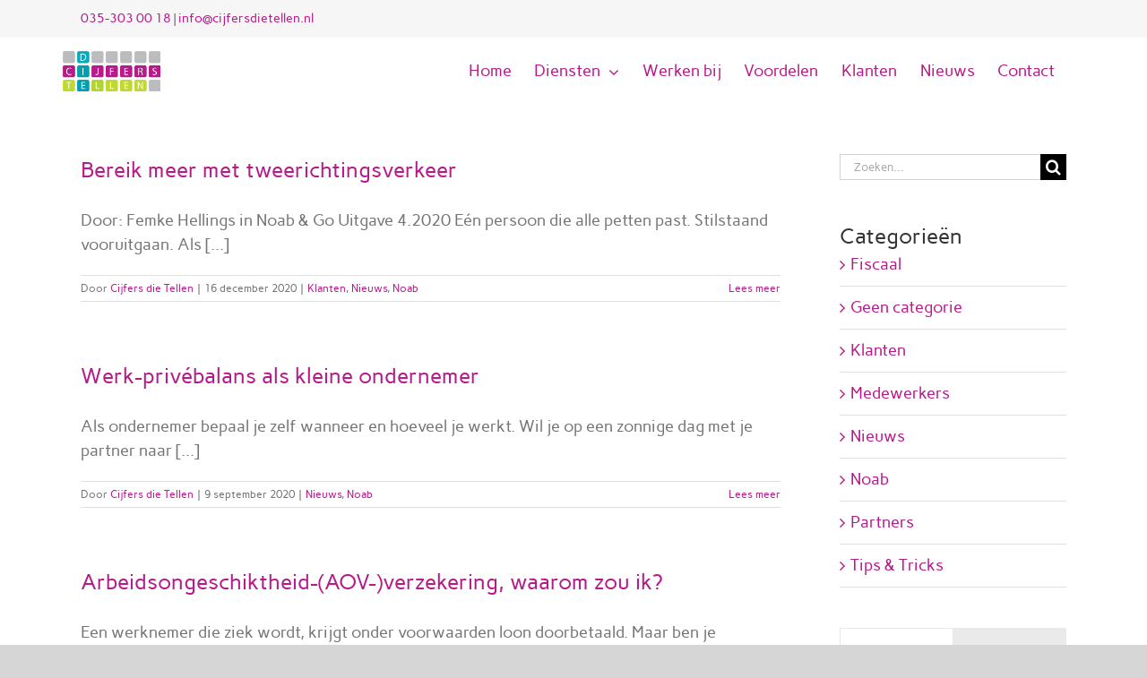

--- FILE ---
content_type: image/svg+xml
request_url: https://cijfersdietellen.nl/wp-content/uploads/2025/06/logo-1.svg
body_size: 24125
content:
<?xml version="1.0" encoding="UTF-8" standalone="no"?>
<!DOCTYPE svg PUBLIC "-//W3C//DTD SVG 1.1//EN" "http://www.w3.org/Graphics/SVG/1.1/DTD/svg11.dtd">
<svg width="825px" height="346px" version="1.1" xmlns="http://www.w3.org/2000/svg" xmlns:xlink="http://www.w3.org/1999/xlink" xml:space="preserve" xmlns:serif="http://www.serif.com/" style="fill-rule:evenodd;clip-rule:evenodd;stroke-linejoin:round;stroke-miterlimit:2;">
    <use xlink:href="#_Image1" x="0" y="0" width="825px" height="346px"/>
    <defs>
        <image id="_Image1" width="825px" height="346px" xlink:href="[data-uri]"/>
    </defs>
</svg>
